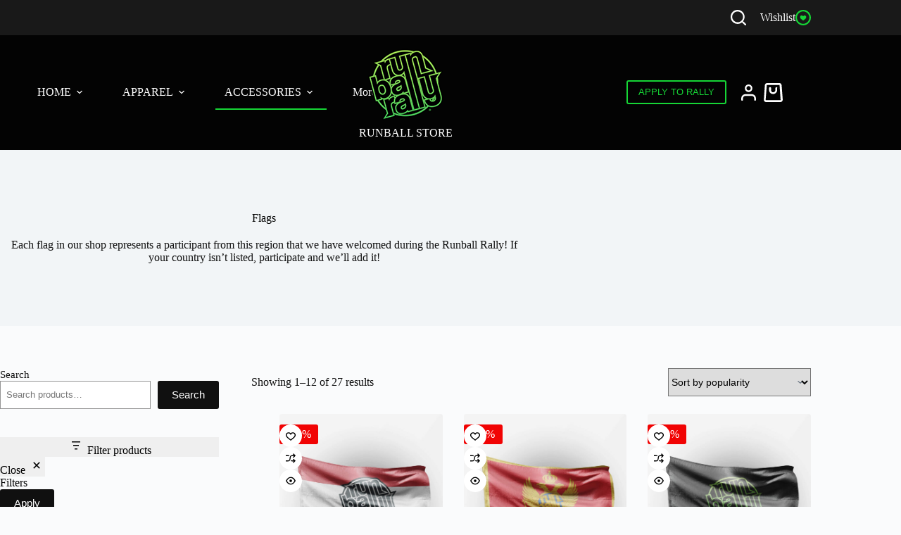

--- FILE ---
content_type: text/css
request_url: https://shop.runballrally.com/wp-content/plugins/blocksy-companion-pro/framework/premium/extensions/woocommerce-extra/static/bundle/compare-bar.min.css?ver=2.1.15
body_size: -72
content:
/**
 *  - v2.1.15
 * 
 * Copyright (c) 2025
 * Licensed GPLv2+
 */

.ct-drawer-canvas[data-compare-bar] .ct-compare-bar{height:var(--compare-bar-height, 70px);padding-block:var(--compare-bar-padding, 15px)}.ct-compare-bar{position:relative;background-color:var(--compare-bar-background-color, var(--theme-palette-color-4))}.ct-compare-bar .ct-container{display:flex;align-items:center;justify-content:space-between;gap:20px}.ct-compare-bar ul{flex:1;display:flex;align-items:center;flex-wrap:wrap;gap:10px;overflow:clip;height:calc(var(--compare-bar-height, 70px) - var(--compare-bar-padding, 15px)*2)}.ct-compare-bar ul:hover{overflow:visible}.ct-compare-bar li{display:flex;justify-content:center;position:relative;flex:0 0 calc(var(--compare-bar-height, 70px) - var(--compare-bar-padding, 15px)*2)}.ct-compare-bar li .ct-tooltip{transform:translate3d(0px, -50px, 0px)}.ct-compare-bar li:hover .ct-tooltip{opacity:1;visibility:visible;transform:translate3d(0px, -55px, 0px)}.ct-compare-bar li:hover .ct-compare-remove{opacity:1}.ct-compare-bar .ct-media-container{border-radius:2px}.ct-compare-bar .ct-compare-remove{position:absolute;z-index:1;top:3px;inset-inline-end:3px;display:flex;opacity:0;padding:3px;color:#fff;background:#d83428;border-radius:2px;transition:opacity .15s ease}.ct-compare-bar .ct-button{gap:10px;margin-left:auto;--theme-button-min-height: 40px}@media(max-width: 999.98px){.ct-compare-bar .ct-button{padding:5px 15px}}.ct-compare-bar .ct-button svg{fill:currentColor}

--- FILE ---
content_type: text/css
request_url: https://shop.runballrally.com/wp-content/uploads/elementor/css/post-1088.css?ver=1761883154
body_size: 1564
content:
.elementor-1088 .elementor-element.elementor-element-29979055:not(.elementor-motion-effects-element-type-background), .elementor-1088 .elementor-element.elementor-element-29979055 > .elementor-motion-effects-container > .elementor-motion-effects-layer{background-color:#0A0A0A;}.elementor-1088 .elementor-element.elementor-element-29979055 > .elementor-background-overlay{background-image:url("https://shop.runballrally.com/wp-content/uploads/2022/11/bg.png");background-position:center center;background-repeat:no-repeat;background-size:cover;opacity:0;transition:background 0.3s, border-radius 0.3s, opacity 0.3s;}.elementor-1088 .elementor-element.elementor-element-29979055 > .elementor-container{min-height:400px;}.elementor-1088 .elementor-element.elementor-element-29979055{transition:background 0.3s, border 0.3s, border-radius 0.3s, box-shadow 0.3s;margin-top:0px;margin-bottom:0px;padding:80px 0px 50px 0px;}.elementor-1088 .elementor-element.elementor-element-4ac3925b{margin-top:0px;margin-bottom:0px;padding:20px 0px 0px 0px;}.elementor-1088 .elementor-element.elementor-element-5bcc0265.elementor-column > .elementor-widget-wrap{justify-content:center;}.elementor-1088 .elementor-element.elementor-element-5bcc0265 > .elementor-element-populated{padding:0px 70px 0px 0px;}.elementor-1088 .elementor-element.elementor-element-af0ff94{text-align:center;}.elementor-1088 .elementor-element.elementor-element-19a67c9e > .elementor-widget-container{margin:0px 0px 5px 0px;}.elementor-1088 .elementor-element.elementor-element-19a67c9e{text-align:center;font-family:"Poppins", Sans-serif;font-size:16px;font-weight:500;color:#FFFFFF;}.elementor-1088 .elementor-element.elementor-element-d1b3376{--grid-template-columns:repeat(5, auto);--icon-size:12px;--grid-column-gap:10px;--grid-row-gap:10px;}.elementor-1088 .elementor-element.elementor-element-d1b3376 .elementor-widget-container{text-align:center;}.elementor-1088 .elementor-element.elementor-element-d1b3376 > .elementor-widget-container{padding:0px 0px 0px 0px;}.elementor-1088 .elementor-element.elementor-element-d1b3376 .elementor-social-icon{background-color:#FFFFFF;}.elementor-1088 .elementor-element.elementor-element-d1b3376 .elementor-social-icon i{color:#000000;}.elementor-1088 .elementor-element.elementor-element-d1b3376 .elementor-social-icon svg{fill:#000000;}.elementor-1088 .elementor-element.elementor-element-d1b3376 .elementor-social-icon:hover{background-color:#FFFFFF;}.elementor-1088 .elementor-element.elementor-element-d1b3376 .elementor-social-icon:hover i{color:var( --e-global-color-blocksy_palette_2 );}.elementor-1088 .elementor-element.elementor-element-d1b3376 .elementor-social-icon:hover svg{fill:var( --e-global-color-blocksy_palette_2 );}.elementor-1088 .elementor-element.elementor-element-6130c874 .elementor-heading-title{font-family:var( --e-global-typography-7254800-font-family ), Sans-serif;font-size:var( --e-global-typography-7254800-font-size );font-weight:var( --e-global-typography-7254800-font-weight );text-transform:var( --e-global-typography-7254800-text-transform );line-height:var( --e-global-typography-7254800-line-height );color:#494949;}.elementor-1088 .elementor-element.elementor-element-5a214e1c{--divider-border-style:solid;--divider-color:#16D636;--divider-border-width:2px;}.elementor-1088 .elementor-element.elementor-element-5a214e1c > .elementor-widget-container{margin:-20px 0px 0px 0px;}.elementor-1088 .elementor-element.elementor-element-5a214e1c .elementor-divider-separator{width:50px;}.elementor-1088 .elementor-element.elementor-element-5a214e1c .elementor-divider{padding-block-start:15px;padding-block-end:15px;}.elementor-1088 .elementor-element.elementor-element-281c694a > .elementor-widget-container{margin:-10px 0px 0px 0px;}.elementor-1088 .elementor-element.elementor-element-281c694a .elementor-icon-list-items:not(.elementor-inline-items) .elementor-icon-list-item:not(:last-child){padding-block-end:calc(10px/2);}.elementor-1088 .elementor-element.elementor-element-281c694a .elementor-icon-list-items:not(.elementor-inline-items) .elementor-icon-list-item:not(:first-child){margin-block-start:calc(10px/2);}.elementor-1088 .elementor-element.elementor-element-281c694a .elementor-icon-list-items.elementor-inline-items .elementor-icon-list-item{margin-inline:calc(10px/2);}.elementor-1088 .elementor-element.elementor-element-281c694a .elementor-icon-list-items.elementor-inline-items{margin-inline:calc(-10px/2);}.elementor-1088 .elementor-element.elementor-element-281c694a .elementor-icon-list-items.elementor-inline-items .elementor-icon-list-item:after{inset-inline-end:calc(-10px/2);}.elementor-1088 .elementor-element.elementor-element-281c694a .elementor-icon-list-icon i{transition:color 0.3s;}.elementor-1088 .elementor-element.elementor-element-281c694a .elementor-icon-list-icon svg{transition:fill 0.3s;}.elementor-1088 .elementor-element.elementor-element-281c694a{--e-icon-list-icon-size:14px;--icon-vertical-offset:0px;}.elementor-1088 .elementor-element.elementor-element-281c694a .elementor-icon-list-item > .elementor-icon-list-text, .elementor-1088 .elementor-element.elementor-element-281c694a .elementor-icon-list-item > a{font-family:"Poppins", Sans-serif;font-size:15px;font-weight:500;line-height:23px;}.elementor-1088 .elementor-element.elementor-element-281c694a .elementor-icon-list-text{color:#494949;transition:color 0.3s;}.elementor-1088 .elementor-element.elementor-element-281c694a .elementor-icon-list-item:hover .elementor-icon-list-text{color:#F2F2F2;}.elementor-1088 .elementor-element.elementor-element-6b23d68c .elementor-heading-title{font-family:var( --e-global-typography-7254800-font-family ), Sans-serif;font-size:var( --e-global-typography-7254800-font-size );font-weight:var( --e-global-typography-7254800-font-weight );text-transform:var( --e-global-typography-7254800-text-transform );line-height:var( --e-global-typography-7254800-line-height );color:#494949;}.elementor-1088 .elementor-element.elementor-element-58a672d0{--divider-border-style:solid;--divider-color:var( --e-global-color-blocksy_palette_2 );--divider-border-width:2px;}.elementor-1088 .elementor-element.elementor-element-58a672d0 > .elementor-widget-container{margin:-20px 0px 0px 0px;}.elementor-1088 .elementor-element.elementor-element-58a672d0 .elementor-divider-separator{width:50px;}.elementor-1088 .elementor-element.elementor-element-58a672d0 .elementor-divider{padding-block-start:15px;padding-block-end:15px;}.elementor-1088 .elementor-element.elementor-element-9bebe86 > .elementor-widget-container{margin:-10px 0px 0px 0px;}.elementor-1088 .elementor-element.elementor-element-9bebe86 .elementor-icon-list-items:not(.elementor-inline-items) .elementor-icon-list-item:not(:last-child){padding-block-end:calc(10px/2);}.elementor-1088 .elementor-element.elementor-element-9bebe86 .elementor-icon-list-items:not(.elementor-inline-items) .elementor-icon-list-item:not(:first-child){margin-block-start:calc(10px/2);}.elementor-1088 .elementor-element.elementor-element-9bebe86 .elementor-icon-list-items.elementor-inline-items .elementor-icon-list-item{margin-inline:calc(10px/2);}.elementor-1088 .elementor-element.elementor-element-9bebe86 .elementor-icon-list-items.elementor-inline-items{margin-inline:calc(-10px/2);}.elementor-1088 .elementor-element.elementor-element-9bebe86 .elementor-icon-list-items.elementor-inline-items .elementor-icon-list-item:after{inset-inline-end:calc(-10px/2);}.elementor-1088 .elementor-element.elementor-element-9bebe86 .elementor-icon-list-icon i{transition:color 0.3s;}.elementor-1088 .elementor-element.elementor-element-9bebe86 .elementor-icon-list-icon svg{transition:fill 0.3s;}.elementor-1088 .elementor-element.elementor-element-9bebe86{--e-icon-list-icon-size:14px;--icon-vertical-offset:0px;}.elementor-1088 .elementor-element.elementor-element-9bebe86 .elementor-icon-list-item > .elementor-icon-list-text, .elementor-1088 .elementor-element.elementor-element-9bebe86 .elementor-icon-list-item > a{font-family:"Poppins", Sans-serif;font-size:15px;font-weight:500;line-height:23px;}.elementor-1088 .elementor-element.elementor-element-9bebe86 .elementor-icon-list-text{color:#494949;transition:color 0.3s;}.elementor-1088 .elementor-element.elementor-element-9bebe86 .elementor-icon-list-item:hover .elementor-icon-list-text{color:#F2F2F2;}.elementor-1088 .elementor-element.elementor-element-30a77b89 > .elementor-element-populated{margin:0px 0px 0px 0px;--e-column-margin-right:0px;--e-column-margin-left:0px;}.elementor-1088 .elementor-element.elementor-element-75bacf14 .elementor-heading-title{font-family:var( --e-global-typography-7254800-font-family ), Sans-serif;font-size:var( --e-global-typography-7254800-font-size );font-weight:var( --e-global-typography-7254800-font-weight );text-transform:var( --e-global-typography-7254800-text-transform );line-height:var( --e-global-typography-7254800-line-height );color:#494949;}.elementor-1088 .elementor-element.elementor-element-3b877751{--divider-border-style:solid;--divider-color:var( --e-global-color-blocksy_palette_2 );--divider-border-width:2px;}.elementor-1088 .elementor-element.elementor-element-3b877751 > .elementor-widget-container{margin:-20px 0px 0px 0px;}.elementor-1088 .elementor-element.elementor-element-3b877751 .elementor-divider-separator{width:50px;}.elementor-1088 .elementor-element.elementor-element-3b877751 .elementor-divider{padding-block-start:15px;padding-block-end:15px;}.elementor-1088 .elementor-element.elementor-element-37930390 > .elementor-widget-container{margin:-10px 0px 0px 0px;}.elementor-1088 .elementor-element.elementor-element-37930390 .elementor-icon-list-items:not(.elementor-inline-items) .elementor-icon-list-item:not(:last-child){padding-block-end:calc(10px/2);}.elementor-1088 .elementor-element.elementor-element-37930390 .elementor-icon-list-items:not(.elementor-inline-items) .elementor-icon-list-item:not(:first-child){margin-block-start:calc(10px/2);}.elementor-1088 .elementor-element.elementor-element-37930390 .elementor-icon-list-items.elementor-inline-items .elementor-icon-list-item{margin-inline:calc(10px/2);}.elementor-1088 .elementor-element.elementor-element-37930390 .elementor-icon-list-items.elementor-inline-items{margin-inline:calc(-10px/2);}.elementor-1088 .elementor-element.elementor-element-37930390 .elementor-icon-list-items.elementor-inline-items .elementor-icon-list-item:after{inset-inline-end:calc(-10px/2);}.elementor-1088 .elementor-element.elementor-element-37930390 .elementor-icon-list-icon i{transition:color 0.3s;}.elementor-1088 .elementor-element.elementor-element-37930390 .elementor-icon-list-icon svg{transition:fill 0.3s;}.elementor-1088 .elementor-element.elementor-element-37930390{--e-icon-list-icon-size:14px;--icon-vertical-offset:0px;}.elementor-1088 .elementor-element.elementor-element-37930390 .elementor-icon-list-item > .elementor-icon-list-text, .elementor-1088 .elementor-element.elementor-element-37930390 .elementor-icon-list-item > a{font-family:"Poppins", Sans-serif;font-size:15px;font-weight:500;line-height:23px;}.elementor-1088 .elementor-element.elementor-element-37930390 .elementor-icon-list-text{color:#494949;transition:color 0.3s;}.elementor-1088 .elementor-element.elementor-element-37930390 .elementor-icon-list-item:hover .elementor-icon-list-text{color:#F2F2F2;}.elementor-1088 .elementor-element.elementor-element-7347127 > .elementor-element-populated{margin:0px 0px 0px 0px;--e-column-margin-right:0px;--e-column-margin-left:0px;}.elementor-1088 .elementor-element.elementor-element-2a02cad .elementor-heading-title{font-family:var( --e-global-typography-7254800-font-family ), Sans-serif;font-size:var( --e-global-typography-7254800-font-size );font-weight:var( --e-global-typography-7254800-font-weight );text-transform:var( --e-global-typography-7254800-text-transform );line-height:var( --e-global-typography-7254800-line-height );color:#494949;}.elementor-1088 .elementor-element.elementor-element-59d6420{--divider-border-style:solid;--divider-color:var( --e-global-color-blocksy_palette_2 );--divider-border-width:2px;}.elementor-1088 .elementor-element.elementor-element-59d6420 > .elementor-widget-container{margin:-20px 0px 0px 0px;}.elementor-1088 .elementor-element.elementor-element-59d6420 .elementor-divider-separator{width:50px;}.elementor-1088 .elementor-element.elementor-element-59d6420 .elementor-divider{padding-block-start:15px;padding-block-end:15px;}.elementor-1088 .elementor-element.elementor-element-307caef3{--divider-border-style:solid;--divider-color:#A0AABA2B;--divider-border-width:1px;}.elementor-1088 .elementor-element.elementor-element-307caef3 > .elementor-widget-container{margin:60px 0px 0px 0px;}.elementor-1088 .elementor-element.elementor-element-307caef3 .elementor-divider-separator{width:100%;margin:0 auto;margin-center:0;}.elementor-1088 .elementor-element.elementor-element-307caef3 .elementor-divider{text-align:center;padding-block-start:2px;padding-block-end:2px;}.elementor-1088 .elementor-element.elementor-element-74ca9ff5{margin-top:0px;margin-bottom:0px;padding:0px 0px 10px 0px;}.elementor-bc-flex-widget .elementor-1088 .elementor-element.elementor-element-7e76f3d4.elementor-column .elementor-widget-wrap{align-items:center;}.elementor-1088 .elementor-element.elementor-element-7e76f3d4.elementor-column.elementor-element[data-element_type="column"] > .elementor-widget-wrap.elementor-element-populated{align-content:center;align-items:center;}.elementor-1088 .elementor-element.elementor-element-195d25fc{width:initial;max-width:initial;font-family:"Poppins", Sans-serif;font-weight:600;color:#FFFFFF;}.elementor-1088 .elementor-element.elementor-element-195d25fc > .elementor-widget-container{margin:0px 0px 0px 0px;}.elementor-1088 .elementor-element.elementor-element-5be30868{width:var( --container-widget-width, 65px );max-width:65px;--container-widget-width:65px;--container-widget-flex-grow:0;}.elementor-1088 .elementor-element.elementor-element-5be30868 > .elementor-widget-container{margin:0px 0px 0px 15px;}.elementor-1088 .elementor-element.elementor-element-5be30868 img{width:100%;}.elementor-1088 .elementor-element.elementor-element-139ddce1{width:var( --container-widget-width, 65px );max-width:65px;--container-widget-width:65px;--container-widget-flex-grow:0;}.elementor-1088 .elementor-element.elementor-element-139ddce1 > .elementor-widget-container{margin:0px 0px 0px 15px;}.elementor-1088 .elementor-element.elementor-element-139ddce1 img{width:100%;}.elementor-1088 .elementor-element.elementor-element-1403642c{width:var( --container-widget-width, 65px );max-width:65px;--container-widget-width:65px;--container-widget-flex-grow:0;}.elementor-1088 .elementor-element.elementor-element-1403642c > .elementor-widget-container{margin:0px 0px 0px 15px;}.elementor-1088 .elementor-element.elementor-element-1403642c img{width:100%;}.elementor-1088 .elementor-element.elementor-element-244aaf3{width:var( --container-widget-width, 65px );max-width:65px;--container-widget-width:65px;--container-widget-flex-grow:0;}.elementor-1088 .elementor-element.elementor-element-244aaf3 > .elementor-widget-container{margin:0px 0px 0px 15px;}.elementor-1088 .elementor-element.elementor-element-244aaf3 img{width:100%;}.elementor-1088 .elementor-element.elementor-element-43860841{width:var( --container-widget-width, 65px );max-width:65px;--container-widget-width:65px;--container-widget-flex-grow:0;}.elementor-1088 .elementor-element.elementor-element-43860841 > .elementor-widget-container{margin:0px 0px 0px 15px;}.elementor-1088 .elementor-element.elementor-element-43860841 img{width:100%;}.elementor-1088 .elementor-element.elementor-element-6771fa1{width:var( --container-widget-width, 65px );max-width:65px;--container-widget-width:65px;--container-widget-flex-grow:0;}.elementor-1088 .elementor-element.elementor-element-6771fa1 > .elementor-widget-container{margin:0px 0px 0px 15px;}.elementor-1088 .elementor-element.elementor-element-6771fa1 img{width:100%;}.elementor-bc-flex-widget .elementor-1088 .elementor-element.elementor-element-e733e0d.elementor-column .elementor-widget-wrap{align-items:center;}.elementor-1088 .elementor-element.elementor-element-e733e0d.elementor-column.elementor-element[data-element_type="column"] > .elementor-widget-wrap.elementor-element-populated{align-content:center;align-items:center;}.elementor-1088 .elementor-element.elementor-element-1266fef3 .elementor-icon-list-items:not(.elementor-inline-items) .elementor-icon-list-item:not(:last-child){padding-block-end:calc(20px/2);}.elementor-1088 .elementor-element.elementor-element-1266fef3 .elementor-icon-list-items:not(.elementor-inline-items) .elementor-icon-list-item:not(:first-child){margin-block-start:calc(20px/2);}.elementor-1088 .elementor-element.elementor-element-1266fef3 .elementor-icon-list-items.elementor-inline-items .elementor-icon-list-item{margin-inline:calc(20px/2);}.elementor-1088 .elementor-element.elementor-element-1266fef3 .elementor-icon-list-items.elementor-inline-items{margin-inline:calc(-20px/2);}.elementor-1088 .elementor-element.elementor-element-1266fef3 .elementor-icon-list-items.elementor-inline-items .elementor-icon-list-item:after{inset-inline-end:calc(-20px/2);}.elementor-1088 .elementor-element.elementor-element-1266fef3 .elementor-icon-list-icon i{transition:color 0.3s;}.elementor-1088 .elementor-element.elementor-element-1266fef3 .elementor-icon-list-icon svg{transition:fill 0.3s;}.elementor-1088 .elementor-element.elementor-element-1266fef3{--e-icon-list-icon-size:14px;--icon-vertical-offset:0px;}.elementor-1088 .elementor-element.elementor-element-1266fef3 .elementor-icon-list-item > .elementor-icon-list-text, .elementor-1088 .elementor-element.elementor-element-1266fef3 .elementor-icon-list-item > a{font-family:"Lato", Sans-serif;font-size:13px;font-weight:700;font-style:normal;line-height:22px;}.elementor-1088 .elementor-element.elementor-element-1266fef3 .elementor-icon-list-text{color:#494949;transition:color 0.3s;}.elementor-1088 .elementor-element.elementor-element-1266fef3 .elementor-icon-list-item:hover .elementor-icon-list-text{color:#FFFFFF;}.elementor-1088 .elementor-element.elementor-element-d1959dd{text-align:center;font-size:12px;font-weight:800;line-height:16px;color:#494949;}.elementor-theme-builder-content-area{height:400px;}.elementor-location-header:before, .elementor-location-footer:before{content:"";display:table;clear:both;}@media(max-width:1366px){.elementor-1088 .elementor-element.elementor-element-6130c874 .elementor-heading-title{font-size:var( --e-global-typography-7254800-font-size );line-height:var( --e-global-typography-7254800-line-height );}.elementor-1088 .elementor-element.elementor-element-6b23d68c .elementor-heading-title{font-size:var( --e-global-typography-7254800-font-size );line-height:var( --e-global-typography-7254800-line-height );}.elementor-1088 .elementor-element.elementor-element-75bacf14 .elementor-heading-title{font-size:var( --e-global-typography-7254800-font-size );line-height:var( --e-global-typography-7254800-line-height );}.elementor-1088 .elementor-element.elementor-element-2a02cad .elementor-heading-title{font-size:var( --e-global-typography-7254800-font-size );line-height:var( --e-global-typography-7254800-line-height );}}@media(max-width:1024px) and (min-width:768px){.elementor-1088 .elementor-element.elementor-element-5bcc0265{width:50%;}.elementor-1088 .elementor-element.elementor-element-146e34b5{width:50%;}.elementor-1088 .elementor-element.elementor-element-4bc947ea{width:50%;}.elementor-1088 .elementor-element.elementor-element-30a77b89{width:50%;}.elementor-1088 .elementor-element.elementor-element-7347127{width:50%;}.elementor-1088 .elementor-element.elementor-element-7e76f3d4{width:100%;}.elementor-1088 .elementor-element.elementor-element-e733e0d{width:100%;}}@media(min-width:2400px){.elementor-1088 .elementor-element.elementor-element-6130c874 .elementor-heading-title{font-size:var( --e-global-typography-7254800-font-size );line-height:var( --e-global-typography-7254800-line-height );}.elementor-1088 .elementor-element.elementor-element-6b23d68c .elementor-heading-title{font-size:var( --e-global-typography-7254800-font-size );line-height:var( --e-global-typography-7254800-line-height );}.elementor-1088 .elementor-element.elementor-element-75bacf14 .elementor-heading-title{font-size:var( --e-global-typography-7254800-font-size );line-height:var( --e-global-typography-7254800-line-height );}.elementor-1088 .elementor-element.elementor-element-2a02cad .elementor-heading-title{font-size:var( --e-global-typography-7254800-font-size );line-height:var( --e-global-typography-7254800-line-height );}}@media(max-width:1024px){.elementor-1088 .elementor-element.elementor-element-29979055{padding:40px 0px 20px 0px;}.elementor-1088 .elementor-element.elementor-element-41e159e > .elementor-element-populated{padding:0px 10px 0px 10px;}.elementor-1088 .elementor-element.elementor-element-6130c874 .elementor-heading-title{font-size:var( --e-global-typography-7254800-font-size );line-height:var( --e-global-typography-7254800-line-height );}.elementor-1088 .elementor-element.elementor-element-4bc947ea > .elementor-element-populated{margin:20px 0px 0px 0px;--e-column-margin-right:0px;--e-column-margin-left:0px;}.elementor-1088 .elementor-element.elementor-element-6b23d68c .elementor-heading-title{font-size:var( --e-global-typography-7254800-font-size );line-height:var( --e-global-typography-7254800-line-height );}.elementor-1088 .elementor-element.elementor-element-30a77b89 > .elementor-element-populated{margin:20px 0px 0px 0px;--e-column-margin-right:0px;--e-column-margin-left:0px;}.elementor-1088 .elementor-element.elementor-element-75bacf14 .elementor-heading-title{font-size:var( --e-global-typography-7254800-font-size );line-height:var( --e-global-typography-7254800-line-height );}.elementor-1088 .elementor-element.elementor-element-7347127 > .elementor-element-populated{margin:20px 0px 0px 0px;--e-column-margin-right:0px;--e-column-margin-left:0px;}.elementor-1088 .elementor-element.elementor-element-2a02cad .elementor-heading-title{font-size:var( --e-global-typography-7254800-font-size );line-height:var( --e-global-typography-7254800-line-height );}.elementor-1088 .elementor-element.elementor-element-7e76f3d4.elementor-column > .elementor-widget-wrap{justify-content:center;}.elementor-1088 .elementor-element.elementor-element-1266fef3{width:100%;max-width:100%;}.elementor-1088 .elementor-element.elementor-element-1266fef3 > .elementor-widget-container{margin:0px 0px 20px 0px;}}@media(max-width:767px){.elementor-1088 .elementor-element.elementor-element-29979055{padding:0px 0px 20px 0px;}.elementor-1088 .elementor-element.elementor-element-5bcc0265 > .elementor-element-populated{margin:25px 0px 20px 0px;--e-column-margin-right:0px;--e-column-margin-left:0px;padding:0px 0px 0px 0px;}.elementor-1088 .elementor-element.elementor-element-af0ff94{width:100%;max-width:100%;align-self:center;text-align:center;}.elementor-1088 .elementor-element.elementor-element-af0ff94 > .elementor-widget-container{margin:0px 0px 0px 0px;padding:0px 0px 0px 0px;}.elementor-1088 .elementor-element.elementor-element-146e34b5{width:100%;}.elementor-1088 .elementor-element.elementor-element-146e34b5 > .elementor-element-populated{margin:0px 0px 20px 0px;--e-column-margin-right:0px;--e-column-margin-left:0px;}.elementor-1088 .elementor-element.elementor-element-6130c874{text-align:center;}.elementor-1088 .elementor-element.elementor-element-6130c874 .elementor-heading-title{font-size:var( --e-global-typography-7254800-font-size );line-height:var( --e-global-typography-7254800-line-height );}.elementor-1088 .elementor-element.elementor-element-5a214e1c .elementor-divider{text-align:center;}.elementor-1088 .elementor-element.elementor-element-5a214e1c .elementor-divider-separator{margin:0 auto;margin-center:0;}.elementor-1088 .elementor-element.elementor-element-281c694a .elementor-icon-list-item > .elementor-icon-list-text, .elementor-1088 .elementor-element.elementor-element-281c694a .elementor-icon-list-item > a{font-size:14px;}.elementor-1088 .elementor-element.elementor-element-4bc947ea{width:100%;}.elementor-1088 .elementor-element.elementor-element-4bc947ea > .elementor-element-populated{margin:0px 0px 20px 0px;--e-column-margin-right:0px;--e-column-margin-left:0px;}.elementor-1088 .elementor-element.elementor-element-6b23d68c{text-align:center;}.elementor-1088 .elementor-element.elementor-element-6b23d68c .elementor-heading-title{font-size:var( --e-global-typography-7254800-font-size );line-height:var( --e-global-typography-7254800-line-height );}.elementor-1088 .elementor-element.elementor-element-58a672d0 .elementor-divider{text-align:center;}.elementor-1088 .elementor-element.elementor-element-58a672d0 .elementor-divider-separator{margin:0 auto;margin-center:0;}.elementor-1088 .elementor-element.elementor-element-9bebe86 .elementor-icon-list-item > .elementor-icon-list-text, .elementor-1088 .elementor-element.elementor-element-9bebe86 .elementor-icon-list-item > a{font-size:14px;}.elementor-1088 .elementor-element.elementor-element-30a77b89 > .elementor-element-populated{margin:0px 0px 20px 0px;--e-column-margin-right:0px;--e-column-margin-left:0px;}.elementor-1088 .elementor-element.elementor-element-75bacf14{text-align:center;}.elementor-1088 .elementor-element.elementor-element-75bacf14 .elementor-heading-title{font-size:var( --e-global-typography-7254800-font-size );line-height:var( --e-global-typography-7254800-line-height );}.elementor-1088 .elementor-element.elementor-element-3b877751 .elementor-divider{text-align:center;}.elementor-1088 .elementor-element.elementor-element-3b877751 .elementor-divider-separator{margin:0 auto;margin-center:0;}.elementor-1088 .elementor-element.elementor-element-37930390 .elementor-icon-list-item > .elementor-icon-list-text, .elementor-1088 .elementor-element.elementor-element-37930390 .elementor-icon-list-item > a{font-size:14px;}.elementor-1088 .elementor-element.elementor-element-7347127 > .elementor-element-populated{margin:0px 0px 0px 0px;--e-column-margin-right:0px;--e-column-margin-left:0px;}.elementor-1088 .elementor-element.elementor-element-2a02cad{text-align:center;}.elementor-1088 .elementor-element.elementor-element-2a02cad .elementor-heading-title{font-size:var( --e-global-typography-7254800-font-size );line-height:var( --e-global-typography-7254800-line-height );}.elementor-1088 .elementor-element.elementor-element-59d6420 .elementor-divider{text-align:center;}.elementor-1088 .elementor-element.elementor-element-59d6420 .elementor-divider-separator{margin:0 auto;margin-center:0;}.elementor-1088 .elementor-element.elementor-element-7abf2e5{width:100%;max-width:100%;}.elementor-1088 .elementor-element.elementor-element-7abf2e5 > .elementor-widget-container{margin:0px 0px 0px 0px;padding:0% 0% 0% 14%;}.elementor-1088 .elementor-element.elementor-element-7e76f3d4.elementor-column > .elementor-widget-wrap{justify-content:center;}.elementor-1088 .elementor-element.elementor-element-195d25fc{width:100%;max-width:100%;text-align:center;}.elementor-1088 .elementor-element.elementor-element-e733e0d > .elementor-element-populated{margin:0px 0px 20px 0px;--e-column-margin-right:0px;--e-column-margin-left:0px;}.elementor-1088 .elementor-element.elementor-element-1266fef3{width:var( --container-widget-width, 100% );max-width:100%;--container-widget-width:100%;--container-widget-flex-grow:0;}.elementor-1088 .elementor-element.elementor-element-1266fef3 > .elementor-widget-container{margin:10px 0px 0px 0px;}}

--- FILE ---
content_type: text/css
request_url: https://shop.runballrally.com/wp-content/plugins/blocksy-companion-pro/framework/premium/extensions/woocommerce-extra/static/bundle/filters.min.css?ver=2.1.15
body_size: 887
content:
/**
 *  - v2.1.15
 * 
 * Copyright (c) 2025
 * Licensed GPLv2+
 */

.ct-filter-widget-wrapper{display:flex;flex-direction:column;gap:15px}.ct-filter-widget-wrapper.ct-active .ct-filter-widget:not(.ct-filter-search-results){display:none}.ct-filter-widget{display:flex;gap:10px 15px;font-size:15px;--theme-link-initial-color: var(--theme-text-color)}.ct-filter-widget[data-display-type=inline]{flex-wrap:wrap}.ct-filter-widget[data-display-type=list]{flex-direction:column}.ct-filter-widget .ct-filter-item-inner{display:flex;align-items:center;gap:10px}.ct-filter-widget .ct-filter-item-inner a{display:flex;align-items:center;gap:10px;flex:1}.ct-filter-widget .ct-filter-item-inner a .ct-checkbox{top:0;margin:0}.ct-filter-widget .ct-filter-item-inner a>.ct-filter-count{display:flex;align-items:center;justify-content:center;font-size:12px;min-width:30px;height:22px;padding:0 5px;margin-inline-start:auto;border-radius:50px;border:1px solid var(--theme-border-color);transition:color .12s cubic-bezier(0.455, 0.03, 0.515, 0.955),background .12s cubic-bezier(0.455, 0.03, 0.515, 0.955),border-color .12s cubic-bezier(0.455, 0.03, 0.515, 0.955)}.ct-filter-widget .ct-filter-item-inner a:hover>.ct-filter-count{color:#fff;background:var(--theme-link-hover-color);border-color:var(--theme-link-hover-color)}.ct-filter-widget .active>.ct-filter-item-inner .ct-filter-label{font-weight:600}.ct-filter-widget .ct-filter-label .ct-filter-count{opacity:.5;margin-inline-start:.5em}.ct-price-filter-slider{--handle-size: 18px;display:flex;align-items:center;position:relative;margin-block:calc(var(--handle-size)/2) 25px;margin-inline:calc(var(--handle-size)/2)}.ct-price-filter-slider .ct-price-filter-range-track{position:absolute;inset-inline:calc(var(--handle-size)/2*-1);height:14px;padding:6px 0;background-clip:content-box;cursor:pointer;background-image:linear-gradient(90deg, var(--theme-form-field-border-initial-color) var(--start), var(--theme-palette-color-1) var(--start), var(--theme-palette-color-1) var(--end), var(--theme-form-field-border-initial-color) var(--end))}.ct-price-filter-slider [class*=ct-price-filter-range-handle]{display:flex;justify-content:center;position:absolute;width:var(--handle-size);height:var(--handle-size);border-radius:100%;background:#fff;border:2px solid var(--theme-palette-color-1);transform:translateX(calc(var(--handle-size) / 2 * -1));transition:box-shadow .1s ease}.ct-price-filter-slider [class*=ct-price-filter-range-handle] .ct-tooltip{transform:translate3d(0px, calc(-100% - 7px), 0px)}.ct-price-filter-slider input[type=range]{position:absolute;z-index:2;opacity:0;width:calc(100% + var(--handle-size));inset-inline:calc(var(--handle-size)/2*-1);outline:none;appearance:none;pointer-events:none;background:rgba(0,0,0,0)}.ct-price-filter-slider input[type=range]::-webkit-slider-thumb{width:var(--handle-size);height:var(--handle-size);cursor:grab;pointer-events:auto}.ct-price-filter-slider input[type=range]::-moz-range-thumb{width:var(--handle-size);height:var(--handle-size);cursor:grab;pointer-events:auto}.ct-price-filter-slider input[type=range]:hover+[class*=ct-price-filter-range-handle]{z-index:1;box-shadow:0px 0px 0px 1px var(--theme-palette-color-1),0px 6px 13px rgba(0,0,0,.2)}.ct-price-filter-slider input[type=range]:hover+[class*=ct-price-filter-range-handle] .ct-tooltip{opacity:1;visibility:visible;transform:translate3d(0px, calc(-100% - 15px), 0px)}.ct-price-filter-inputs{display:flex;align-items:center;font-size:14px}.ct-price-filter-inputs [class*=ct-price-filter]{font-weight:600}[data-filter-criteria*=taxonomy] .ct-filter-children{display:flex;flex-direction:column;gap:10px}[data-filter-criteria*=taxonomy] .ct-filter-children li:first-child{margin-top:10px}[data-filter-criteria*=taxonomy] .ct-media-container{overflow:initial;justify-content:center;width:var(--product-taxonomy-logo-size, 40px)}[data-filter-criteria*=taxonomy] .ct-media-container .ct-tooltip{top:0;transform:translate3d(0px, calc(-100% - 7px), 0px)}[data-filter-criteria*=taxonomy] .ct-media-container:hover .ct-tooltip{opacity:1;visibility:visible;transform:translate3d(0px, calc(-100% - 12px), 0px)}[data-filter-criteria*=taxonomy][data-frame=yes] .ct-media-container{padding:8px;border-radius:2px;box-sizing:content-box;transition:border .2s ease;border:2px solid var(--theme-border-color)}[data-filter-criteria*=taxonomy][data-frame=yes] .ct-filter-item:is(:hover,.active) .ct-media-container{border-color:var(--theme-link-hover-color)}[data-filter-criteria*=brands][data-display-type=inline]{row-gap:15px}.ct-rating-filter ul{gap:0}.ct-rating-filter li:not(:last-child) a{padding-inline-end:3px}.ct-rating-filter li:not(:first-child) a{padding-inline-start:3px}.ct-rating-filter li.active a,.ct-rating-filter li:has(~.active) a,.ct-rating-filter li:hover a,.ct-rating-filter li:has(~:hover) a{color:var(--star-rating-initial-color, #FDA256)}.ct-rating-filter li:hover~li a{color:var(--star-rating-inactive-color, #F9DFCC)}.ct-rating-filter li a{display:flex;align-items:center;justify-content:center;color:var(--star-rating-inactive-color, #F9DFCC)}.ct-rating-filter li a:hover .ct-tooltip{opacity:1;visibility:visible;transform:translate3d(0px, calc(-100% - 10px), 0px)}.ct-rating-filter .ct-tooltip{transform:translate3d(0px, calc(-100% - 5px), 0px)}.wp-block-heading.ct-expandable-trigger{display:flex;align-items:center;justify-content:space-between;--theme-icon-color: currentColor}.wp-block-heading[aria-expanded=false]{margin-bottom:0 !important}.ct-filter-search{position:relative;--theme-form-field-height: 40px}.ct-filter-search input[type=search]{padding-inline-end:var(--theme-form-field-height, 40px)}.ct-filter-search input[type=search]::-webkit-search-cancel-button{-webkit-appearance:none}.ct-filter-search .ct-filter-search-icon{position:absolute;top:0;inset-inline-end:0;display:flex;align-items:center;justify-content:center;width:var(--theme-form-field-height, 40px);height:var(--theme-form-field-height, 40px);cursor:pointer}.ct-filter-widget-wrapper.ct-active .ct-filter-search-zoom-icon{display:none}.ct-filter-widget-wrapper:not(.ct-active) .ct-filter-search-reset-icon{display:none}.ct-filter-widget[style*=height]{overflow-y:auto;scrollbar-width:thin;padding-inline-end:7px;-webkit-overflow-scrolling:touch}.ct-filter-widget[style*=height]::-webkit-scrollbar-track{border-radius:10px;background-color:rgba(0,0,0,.03)}.ct-filter-widget[style*=height]::-webkit-scrollbar{width:4px}.ct-filter-widget[style*=height]::-webkit-scrollbar-thumb{border-radius:10px;background-color:rgba(0,0,0,.1)}

--- FILE ---
content_type: text/javascript
request_url: https://shop.runballrally.com/wp-content/plugins/woocommerce/assets/client/blocks/woocommerce/product-filter-price.js?ver=b040f78c37f50f902e02
body_size: 564
content:
import*as e from"@wordpress/interactivity";var t={d:(e,i)=>{for(var r in i)t.o(i,r)&&!t.o(e,r)&&Object.defineProperty(e,r,{enumerable:!0,get:i[r]})},o:(e,t)=>Object.prototype.hasOwnProperty.call(e,t)};const i=(n={getConfig:()=>e.getConfig,getContext:()=>e.getContext,getServerContext:()=>e.getServerContext,store:()=>e.store},c={},t.d(c,n),c),r=(0,i.getConfig)("woocommerce").currency,a={...r,suffix:(o=r.symbol,m=r.symbolPosition,{left:"",left_space:"",right:o,right_space:" "+o}[m]||""),prefix:(e=>({left:e,left_space:e+" ",right:"",right_space:""}[r.symbolPosition]||""))(r.symbol)};var n,c,o,m;const s=(e={})=>({...a,...e}),l=(e,t)=>{if(""===e||void 0===e)return"";const i="number"==typeof e?e:parseInt(e,10);if(!Number.isFinite(i))return"";const r=s(t),{minorUnit:a,prefix:n,suffix:c,decimalSeparator:o,thousandSeparator:m}=r,l=i/10**a,{beforeDecimal:p,afterDecimal:g}=(e=>{const t=e.split(".");return{beforeDecimal:t[0],afterDecimal:t[1]||""}})(l.toString()),f=`${n}${((e,t)=>e.replace(/\B(?=(\d{3})+(?!\d))/g,t))(p,m)}${((e,t,i)=>e?`${t}${e.padEnd(i,"0")}`:i>0?`${t}${"0".repeat(i)}`:"")(g,o,a)}${c}`;return f},{store:p,getContext:g,getServerContext:f,getConfig:u}=i;function v(e,t,i){return e>=t&&e<=i}const x={state:{get minPrice(){const{activeFilters:e}=g(),{minRange:t}=f?f():g(),i=e.find((e=>"price"===e.type));if(i){const[e]=i.value.split("|");return e?parseInt(e,10):t}return t},get maxPrice(){const{activeFilters:e}=g(),{maxRange:t}=f?f():g(),i=e.find((e=>"price"===e.type));if(i){const[,e]=i.value.split("|");return e?parseInt(e,10):t}return t},get formattedMinPrice(){return l(P.minPrice,s({minorUnit:0}))},get formattedMaxPrice(){return l(P.maxPrice,s({minorUnit:0}))}},actions:{getActivePriceAndLabel(e,t){const{minRange:i,maxRange:r}=f?f():g(),{activePriceLabelTemplates:a}=u();return e&&e>i&&t&&t<r?{activeValue:`${e}|${t}`,activeLabel:a.minAndMax.replace("{{min}}",l(e,s({minorUnit:0}))).replace("{{max}}",l(t,s({minorUnit:0})))}:e&&e>i?{activeValue:`${e}|`,activeLabel:a.minOnly.replace("{{min}}",l(e,s({minorUnit:0})))}:t&&t<r?{activeValue:`|${t}`,activeLabel:a.maxOnly.replace("{{max}}",l(t,s({minorUnit:0})))}:{activeValue:"",activeLabel:""}},setPrice:(e,t)=>{const i=g(),{minRange:r,maxRange:a}=f?f():g(),n={min:P.minPrice,max:P.maxPrice};"min"===e&&t&&v(t,r,a)&&t<P.maxPrice&&(n.min=t),"max"===e&&t&&v(t,r,a)&&t>P.minPrice&&(n.max=t),n.min===r&&(n.min=0),n.max===a&&(n.max=0),i.activeFilters=i.activeFilters.filter((e=>"price"!==e.type));const{activeValue:c,activeLabel:o}=b.getActivePriceAndLabel(n.min,n.max);if(c){const e={type:"price",value:c,activeLabel:o};i.activeFilters.push(e)}},setMinPrice:e=>{const t=parseInt(e.target.value,10);b.setPrice("min",t)},setMaxPrice:e=>{const t=parseInt(e.target.value,10);b.setPrice("max",t)}}},{state:P,actions:b}=p("woocommerce/product-filters",x);

--- FILE ---
content_type: image/svg+xml
request_url: https://shop.runballrally.com/wp-content/uploads/2022/11/bancontact_lg.svg
body_size: 1008
content:
<svg xmlns="http://www.w3.org/2000/svg" xmlns:xlink="http://www.w3.org/1999/xlink" id="Layer_1" x="0px" y="0px" viewBox="0 0 38 24" style="enable-background:new 0 0 38 24;" xml:space="preserve"><style type="text/css">	.st0{opacity:7.000000e-02;enable-background:new    ;}	.st1{fill:#FFFFFF;}	.st2{fill:#004E91;}	.st3{fill:#FFDD00;}</style><path class="st0" d="M35,0H3C1.3,0,0,1.3,0,3v18c0,1.7,1.4,3,3,3h32c1.7,0,3-1.3,3-3V3C38,1.3,36.6,0,35,0z"></path><path class="st1" d="M35,1c1.1,0,2,0.9,2,2v18c0,1.1-0.9,2-2,2H3c-1.1,0-2-0.9-2-2V3c0-1.1,0.9-2,2-2H35"></path><g>	<path class="st2" d="M29.4,6.6h-1.3h-5.8h-1.3l-0.9,1l-2.8,3.1l0,0l-0.9,1h-1.3H9.6H8.4l0.8-1l0.4-0.5l0.8-1H9.2H7.5H6.6  c-0.7,0-1.3,0.6-1.3,1.3l0,0V13v0.2c0,0.7,0.6,1.3,1.3,1.3H7h13.2h0.9c0.7,0,1.6-0.4,2.1-1l2.2-2.5L29.4,6.6z"></path>	<path class="st3" d="M31.1,3.7c0.7,0,1.3,0.6,1.3,1.3v2.7c0,0.7-0.6,1.3-1.3,1.3h-0.7h-1.8h-1.3l0.8-1l0,0l0.4-0.5l0.8-1H21l-4.4,5  H8.3l5.9-6.7l0.2-0.3c0.5-0.5,1.4-1,2.1-1h0.3L31.1,3.7L31.1,3.7z"></path></g><path class="st2" d="M32.3,20.2v-0.4c0-0.1,0-0.1-0.1-0.1H32c-0.1,0-0.1,0-0.1,0c0,0,0-0.1,0-0.2V18h0.4c0,0,0.1,0,0.1,0 c0,0,0,0,0-0.1v-0.4c0,0,0-0.1,0-0.1s0,0-0.1,0h-0.4v-0.5c0,0,0-0.1,0-0.1c0,0,0,0-0.1,0h0l-0.6,0.1c0,0-0.1,0-0.1,0c0,0,0,0,0,0.1 v0.4h-0.4c0,0-0.1,0-0.1,0c0,0,0,0,0,0.1v0.3c0,0,0,0.1,0,0.1c0,0,0,0,0.1,0L31,18v1.5c0,0.2,0,0.3,0.1,0.4c0,0.1,0.1,0.2,0.2,0.3 c0.1,0.1,0.2,0.1,0.3,0.1s0.2,0,0.4,0c0.1,0,0.1,0,0.2,0C32.1,20.3,32.2,20.3,32.3,20.2C32.3,20.3,32.3,20.3,32.3,20.2 M30.1,20.2 v-0.5c0,0,0-0.1,0-0.1c0,0,0,0-0.1,0h0c-0.1,0-0.2,0-0.3,0c-0.1,0-0.2,0-0.4,0c-0.1,0-0.1,0-0.2,0c-0.1,0-0.1-0.1-0.1-0.1 c0,0-0.1-0.1-0.1-0.2c0-0.1,0-0.2,0-0.3v-0.4c0-0.1,0-0.2,0-0.3c0-0.1,0.1-0.1,0.1-0.2c0,0,0.1-0.1,0.1-0.1c0.1,0,0.1,0,0.2,0 c0.1,0,0.3,0,0.4,0c0.1,0,0.2,0,0.3,0h0c0,0,0.1,0,0.1,0c0,0,0,0,0-0.1v-0.5c0,0,0-0.1,0-0.1c0,0,0,0-0.1,0c-0.1,0-0.2,0-0.3-0.1 c-0.1,0-0.2,0-0.4,0c-0.4,0-0.7,0.1-0.9,0.3c-0.2,0.2-0.3,0.5-0.3,1v0.4c0,0.4,0.1,0.7,0.3,1c0.2,0.2,0.5,0.3,0.9,0.3 c0.1,0,0.3,0,0.4,0c0.1,0,0.2,0,0.3-0.1C30,20.3,30.1,20.3,30.1,20.2C30.1,20.2,30.1,20.2,30.1,20.2 M26.8,19.6 c-0.1,0-0.1,0.1-0.2,0.1c-0.1,0-0.1,0-0.2,0c-0.1,0-0.2,0-0.2,0c-0.1,0-0.1-0.1-0.1-0.2v0c0-0.1,0-0.1,0-0.2c0,0,0-0.1,0.1-0.1 s0.1-0.1,0.1-0.1c0.1,0,0.1,0,0.2,0h0.3V19.6z M27.6,18.4c0-0.2,0-0.4-0.1-0.5c-0.1-0.1-0.1-0.2-0.2-0.3c-0.1-0.1-0.2-0.1-0.4-0.2 c-0.1,0-0.3-0.1-0.5-0.1c-0.2,0-0.3,0-0.5,0c-0.2,0-0.3,0-0.4,0.1c-0.1,0-0.1,0.1-0.1,0.1V18c0,0,0,0.1,0,0.1c0,0,0,0,0.1,0h0 c0,0,0.1,0,0.1,0c0.1,0,0.1,0,0.2,0s0.2,0,0.2,0c0.1,0,0.2,0,0.2,0c0.1,0,0.2,0,0.3,0.1c0.1,0,0.1,0.1,0.1,0.3v0.2h-0.3 c-0.4,0-0.8,0.1-1,0.2c-0.2,0.1-0.3,0.4-0.3,0.7v0c0,0.2,0,0.3,0.1,0.4c0.1,0.1,0.1,0.2,0.2,0.3c0.1,0.1,0.2,0.1,0.3,0.1 c0.1,0,0.2,0,0.3,0c0.1,0,0.3,0,0.4-0.1c0.1,0,0.2-0.1,0.3-0.2v0.1c0,0,0,0.1,0,0.1c0,0,0,0,0.1,0h0.6c0,0,0.1,0,0.1,0 c0,0,0,0,0-0.1L27.6,18.4L27.6,18.4z M24.8,20.2v-0.4c0-0.1,0-0.1-0.1-0.1h-0.2c-0.1,0-0.1,0-0.1,0c0,0,0-0.1,0-0.2V18h0.4 c0,0,0.1,0,0.1,0c0,0,0,0,0-0.1v-0.4c0,0,0-0.1,0-0.1c0,0,0,0-0.1,0h-0.4v-0.5c0,0,0-0.1,0-0.1c0,0,0,0-0.1,0h0l-0.6,0.1 c0,0-0.1,0-0.1,0c0,0,0,0,0,0.1v0.4h-0.4c0,0-0.1,0-0.1,0c0,0,0,0,0,0.1v0.3c0,0,0,0.1,0,0.1c0,0,0,0,0.1,0l0.4,0.1v1.5 c0,0.2,0,0.3,0.1,0.4c0,0.1,0.1,0.2,0.2,0.3s0.2,0.1,0.3,0.1s0.2,0,0.4,0c0.1,0,0.1,0,0.2,0C24.6,20.3,24.7,20.3,24.8,20.2 C24.8,20.3,24.8,20.3,24.8,20.2 M22.6,20.2v-1.7c0-0.2,0-0.3,0-0.5c0-0.1-0.1-0.3-0.1-0.4c-0.1-0.1-0.2-0.2-0.3-0.2 c-0.1-0.1-0.3-0.1-0.5-0.1c-0.2,0-0.3,0-0.4,0.1c-0.1,0-0.3,0.1-0.4,0.2v-0.1c0,0,0-0.1,0-0.1c0,0,0,0-0.1,0h-0.6c0,0-0.1,0-0.1,0 c0,0,0,0,0,0.1v2.7c0,0,0,0.1,0,0.1c0,0,0,0,0.1,0h0.6c0,0,0.1,0,0.1,0c0,0,0,0,0-0.1v-2c0.1,0,0.2-0.1,0.3-0.1c0.1,0,0.2,0,0.2,0 c0.1,0,0.1,0,0.2,0c0.1,0,0.1,0,0.1,0.1c0,0,0,0.1,0.1,0.1c0,0.1,0,0.1,0,0.2v1.7c0,0,0,0.1,0,0.1c0,0,0,0,0.1,0h0.6 C22.5,20.3,22.5,20.3,22.6,20.2C22.6,20.3,22.6,20.2,22.6,20.2 M18.7,19c0,0.4-0.1,0.6-0.5,0.6c-0.1,0-0.3-0.1-0.3-0.2 s-0.1-0.3-0.1-0.5v-0.4c0-0.2,0-0.4,0.1-0.5c0.1-0.1,0.2-0.2,0.3-0.2c0.3,0,0.5,0.2,0.5,0.6V19z M19.6,18.7c0-0.2,0-0.4-0.1-0.6 s-0.1-0.3-0.2-0.4s-0.2-0.2-0.4-0.3c-0.2-0.1-0.3-0.1-0.6-0.1c-0.2,0-0.4,0-0.6,0.1c-0.2,0.1-0.3,0.1-0.4,0.3 c-0.1,0.1-0.2,0.3-0.2,0.4C17,18.3,17,18.5,17,18.7V19c0,0.2,0,0.4,0.1,0.6c0.1,0.2,0.1,0.3,0.2,0.4s0.2,0.2,0.4,0.3 s0.3,0.1,0.6,0.1c0.2,0,0.4,0,0.6-0.1c0.2-0.1,0.3-0.1,0.4-0.3c0.1-0.1,0.2-0.3,0.2-0.4s0.1-0.4,0.1-0.6V18.7z M16.7,20.2v-0.5 c0,0,0-0.1,0-0.1s0,0-0.1,0h0c-0.1,0-0.2,0-0.3,0c-0.1,0-0.2,0-0.4,0c-0.1,0-0.1,0-0.2,0c-0.1,0-0.1-0.1-0.1-0.1 c0,0-0.1-0.1-0.1-0.2c0-0.1,0-0.2,0-0.3v-0.4c0-0.1,0-0.2,0-0.3c0-0.1,0.1-0.1,0.1-0.2c0,0,0.1-0.1,0.1-0.1c0.1,0,0.1,0,0.2,0 c0.1,0,0.3,0,0.4,0c0.1,0,0.2,0,0.3,0h0c0,0,0.1,0,0.1,0c0,0,0,0,0-0.1v-0.5c0,0,0-0.1,0-0.1c0,0,0,0-0.1,0c-0.1,0-0.2,0-0.3-0.1 c-0.1,0-0.2,0-0.4,0c-0.4,0-0.7,0.1-0.9,0.3c-0.2,0.2-0.3,0.5-0.3,1v0.4c0,0.4,0.1,0.7,0.3,1c0.2,0.2,0.5,0.3,0.9,0.3 c0.1,0,0.3,0,0.4,0c0.1,0,0.2,0,0.3-0.1C16.6,20.3,16.7,20.3,16.7,20.2C16.7,20.2,16.7,20.2,16.7,20.2 M14.2,20.2v-1.7 c0-0.2,0-0.3,0-0.5c0-0.1-0.1-0.3-0.1-0.4s-0.2-0.2-0.3-0.2c-0.1-0.1-0.3-0.1-0.5-0.1c-0.2,0-0.3,0-0.4,0.1c-0.1,0-0.3,0.1-0.4,0.2 v-0.1c0,0,0-0.1,0-0.1c0,0,0,0-0.1,0h-0.6c0,0-0.1,0-0.1,0s0,0,0,0.1v2.7c0,0,0,0.1,0,0.1c0,0,0,0,0.1,0h0.6c0,0,0.1,0,0.1,0 c0,0,0,0,0-0.1v-2c0.1,0,0.2-0.1,0.3-0.1c0.1,0,0.2,0,0.2,0c0.1,0,0.1,0,0.2,0s0.1,0,0.1,0.1c0,0,0,0.1,0.1,0.1c0,0.1,0,0.1,0,0.2 v1.7c0,0,0,0.1,0,0.1c0,0,0,0,0.1,0H14C14.1,20.3,14.1,20.3,14.2,20.2C14.2,20.3,14.2,20.2,14.2,20.2 M10.2,19.6 c-0.1,0-0.1,0.1-0.2,0.1c-0.1,0-0.1,0-0.2,0c-0.1,0-0.2,0-0.2,0c-0.1,0-0.1-0.1-0.1-0.2v0c0-0.1,0-0.1,0-0.2c0,0,0-0.1,0.1-0.1 c0,0,0.1-0.1,0.1-0.1c0.1,0,0.1,0,0.2,0h0.3C10.2,19.1,10.2,19.6,10.2,19.6z M11,18.4c0-0.2,0-0.4-0.1-0.5c-0.1-0.1-0.1-0.2-0.2-0.3 c-0.1-0.1-0.2-0.1-0.4-0.2c-0.1,0-0.3-0.1-0.5-0.1c-0.2,0-0.3,0-0.5,0c-0.2,0-0.3,0-0.4,0.1c-0.1,0-0.1,0.1-0.1,0.1V18 c0,0,0,0.1,0,0.1c0,0,0,0,0.1,0h0c0,0,0.1,0,0.1,0c0.1,0,0.1,0,0.2,0c0.1,0,0.2,0,0.2,0c0.1,0,0.2,0,0.2,0c0.1,0,0.2,0,0.3,0.1 c0.1,0,0.1,0.1,0.1,0.3v0.2H9.9c-0.4,0-0.8,0.1-1,0.2c-0.2,0.1-0.3,0.4-0.3,0.7v0c0,0.2,0,0.3,0.1,0.4c0.1,0.1,0.1,0.2,0.2,0.3 c0.1,0.1,0.2,0.1,0.3,0.1c0.1,0,0.2,0,0.3,0c0.1,0,0.3,0,0.4-0.1c0.1,0,0.2-0.1,0.3-0.2v0.1c0,0,0,0.1,0,0.1c0,0,0,0,0.1,0h0.6 c0,0,0.1,0,0.1,0c0,0,0,0,0-0.1L11,18.4L11,18.4z M7.4,19.2c0,0.1-0.1,0.3-0.1,0.3c-0.1,0.1-0.3,0.1-0.5,0.1H6.6c0,0-0.1,0-0.1,0 s-0.1,0-0.1,0H6.2v-1h0.6c0.2,0,0.4,0,0.4,0.1S7.4,19,7.4,19.2L7.4,19.2z M7.3,17.7c0,0.1,0,0.1,0,0.2c0,0.1,0,0.1-0.1,0.1 c0,0-0.1,0.1-0.2,0.1c-0.1,0-0.1,0-0.3,0H6.2v-0.9c0,0,0,0,0.1,0s0.1,0,0.1,0h0.1h0.1c0.3,0,0.4,0,0.6,0.1 C7.3,17.3,7.4,17.4,7.3,17.7L7.3,17.7L7.3,17.7z M8.2,19.1c0-0.2,0-0.3-0.1-0.5c-0.1-0.1-0.2-0.2-0.3-0.3c0.1-0.1,0.2-0.2,0.3-0.3 c0.1-0.1,0.1-0.3,0.1-0.4v-0.1c0-0.2,0-0.4-0.1-0.5c-0.1-0.1-0.2-0.2-0.3-0.3c-0.1-0.1-0.3-0.1-0.5-0.2c-0.2,0-0.4-0.1-0.7-0.1 c-0.1,0-0.2,0-0.3,0c-0.1,0-0.2,0-0.3,0c-0.1,0-0.2,0-0.2,0c-0.1,0-0.1,0-0.2,0c-0.1,0-0.2,0-0.2,0.1c0,0-0.1,0.1-0.1,0.2V20 c0,0.1,0,0.2,0.1,0.2c0,0,0.1,0.1,0.2,0.1c0.1,0,0.1,0,0.2,0c0.1,0,0.1,0,0.2,0c0.1,0,0.2,0,0.3,0c0.1,0,0.2,0,0.3,0 c0.2,0,0.4,0,0.6-0.1c0.2,0,0.4-0.1,0.5-0.2C7.9,20,8,19.9,8.1,19.8C8.2,19.6,8.2,19.4,8.2,19.1C8.2,19.2,8.2,19.1,8.2,19.1z"></path></svg>

--- FILE ---
content_type: text/javascript
request_url: https://shop.runballrally.com/wp-content/plugins/woocommerce/assets/client/blocks/woocommerce/product-filter-active.js?ver=9f2e26d6f990d62348d8
body_size: -37
content:
import*as e from"@wordpress/interactivity";var t={d:(e,o)=>{for(var r in o)t.o(o,r)&&!t.o(e,r)&&Object.defineProperty(e,r,{enumerable:!0,get:o[r]})},o:(e,t)=>Object.prototype.hasOwnProperty.call(e,t)};const o=(a={getConfig:()=>e.getConfig,getContext:()=>e.getContext,store:()=>e.store},n={},t.d(n,a),n),r={state:{get removeActiveFilterLabel(){const{item:e}=(0,o.getContext)(),{removeLabelTemplate:t}=(0,o.getConfig)();return t.replace("{{label}}",e.activeLabel)},get hasActiveFilters(){const{activeFilters:e}=(0,o.getContext)();return e.length>0}},actions:{removeAllActiveFilters:()=>{(0,o.getContext)().activeFilters=[],i.navigate()},removeActiveFilter:()=>{const{item:e}=(0,o.getContext)();i.removeActiveFiltersBy((t=>t.value===e.value&&t.type===e.type)),i.navigate()}}},{actions:i}=(0,o.store)("woocommerce/product-filters",r);var a,n;

--- FILE ---
content_type: image/svg+xml
request_url: https://shop.runballrally.com/wp-content/uploads/2022/11/ideal.svg
body_size: 133
content:
<svg xmlns="http://www.w3.org/2000/svg" xmlns:xlink="http://www.w3.org/1999/xlink" id="Layer_1" x="0px" y="0px" viewBox="0 0 38 24" style="enable-background:new 0 0 38 24;" xml:space="preserve"><style type="text/css">	.st0{opacity:7.000000e-02;enable-background:new    ;}	.st1{fill:#FFFFFF;}	.st2{fill:#D50072;}</style><path class="st0" d="M35,0H3C1.3,0,0,1.3,0,3v18c0,1.7,1.4,3,3,3h32c1.7,0,3-1.3,3-3V3C38,1.3,36.6,0,35,0z"></path><path class="st1" d="M35,1c1.1,0,2,0.9,2,2v18c0,1.1-0.9,2-2,2H3c-1.1,0-2-0.9-2-2V3c0-1.1,0.9-2,2-2H35"></path><path class="st1" d="M7.5,1v22h12.8c8.5,0,12.1-4.7,12.1-11c0-6.3-3.7-11-12.1-11C20.3,1,7.5,1,7.5,1z"></path><path d="M8.9,2.4h11.4c7.8,0,10.7,4.2,10.7,9.6c0,6.4-4.2,9.6-10.7,9.6H8.9V2.4z M10,3.5v17h10.3c6.2,0,9.6-2.9,9.6-8.5 c0-5.8-3.7-8.5-9.6-8.5L10,3.5L10,3.5z"></path><path d="M11.4,13.2h3.3v5.9h-3.3V13.2z"></path><circle cx="13.1" cy="10.3" r="2.1"></circle><path class="st2" d="M21.6,11.2v1h-2.4V8.3h2.3v1h-1.3v0.4h1.3v1h-1.3v0.5C20.2,11.2,21.6,11.2,21.6,11.2z M22.1,12.2l1.2-3.8h1.4 l1.2,3.8h-1l-0.2-0.7h-1.2L23,12.2C23,12.2,22.1,12.2,22.1,12.2z M23.5,10.5h0.7l-0.3-1.1h-0.1C23.9,9.4,23.5,10.5,23.5,10.5z  M26.2,8.3h1v2.9h1.4c-0.4-5.2-4.5-6.3-8.2-6.3h-4v3.5H17c1.1,0,1.7,0.7,1.7,1.9c0,1.2-0.6,1.9-1.7,1.9h-0.6v6.9h4 c6.1,0,8.2-2.8,8.2-6.9h-2.4C26.2,12.2,26.2,8.3,26.2,8.3z M16.4,9.3v1.9H17c0.4,0,0.8-0.1,0.8-1c0-0.8-0.4-0.9-0.8-0.9H16.4z"></path></svg>